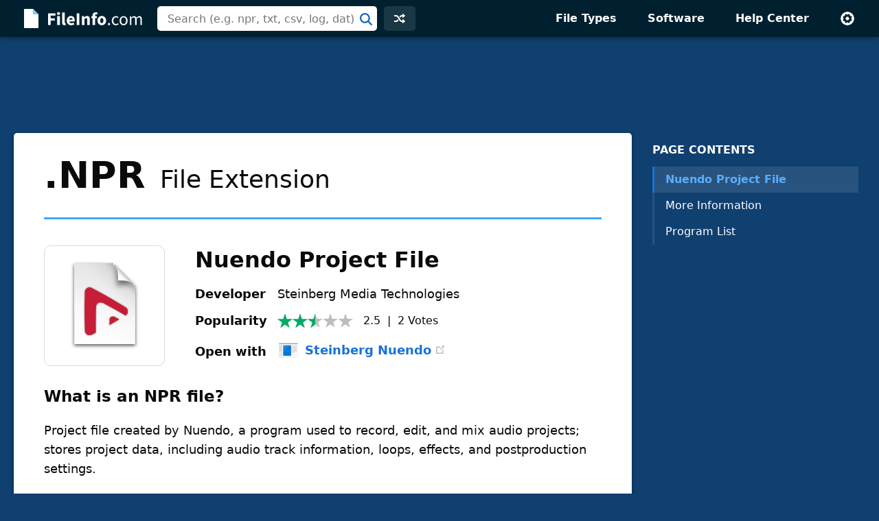

--- FILE ---
content_type: text/html; charset=UTF-8
request_url: https://fileinfo.com/urs
body_size: -349
content:
{"4690":{"Vote":0,"Avg":2.5,"Votes":2}}

--- FILE ---
content_type: text/html; charset=UTF-8
request_url: https://fileinfo.com/lib/hit.php
body_size: -319
content:
ead83a5c93ff6b2dbefb849b7ee10f54

--- FILE ---
content_type: text/html; charset=utf-8
request_url: https://www.google.com/recaptcha/api2/aframe
body_size: 268
content:
<!DOCTYPE HTML><html><head><meta http-equiv="content-type" content="text/html; charset=UTF-8"></head><body><script nonce="-N2RAkjEkclhRvDYqyQ-0A">/** Anti-fraud and anti-abuse applications only. See google.com/recaptcha */ try{var clients={'sodar':'https://pagead2.googlesyndication.com/pagead/sodar?'};window.addEventListener("message",function(a){try{if(a.source===window.parent){var b=JSON.parse(a.data);var c=clients[b['id']];if(c){var d=document.createElement('img');d.src=c+b['params']+'&rc='+(localStorage.getItem("rc::a")?sessionStorage.getItem("rc::b"):"");window.document.body.appendChild(d);sessionStorage.setItem("rc::e",parseInt(sessionStorage.getItem("rc::e")||0)+1);localStorage.setItem("rc::h",'1769078212842');}}}catch(b){}});window.parent.postMessage("_grecaptcha_ready", "*");}catch(b){}</script></body></html>

--- FILE ---
content_type: application/javascript; charset=utf-8
request_url: https://fundingchoicesmessages.google.com/f/AGSKWxW0jBsQmrPUbbNyYfdOQHWNVdwjt1fnSBRVwgXbn2UuK72MsD_kmK25pZIfnuXXDWS7WC5hIGfWA5NQnKc-WJ5pOEpWzRNuXzJFLVhN_8is_eg2YXQ_kDtNobH0T4HSuF_ICPC8pvJzE4JWnnkVzeCDpED_AP6CS37falap-z9K-pk1uoZ-tfa6fIQV/_/ados?/notifyad.-fe-ads//buyad./ome.ads.
body_size: -1289
content:
window['e6e98b75-fdcd-4fde-99b2-26185c473edf'] = true;

--- FILE ---
content_type: application/javascript; charset=utf-8
request_url: https://fundingchoicesmessages.google.com/f/AGSKWxV6UMmW7M7RWXkJDlt9fAj2jjEU8Jt34G20EjnUkWfmg6Vd8IIYH1Q15LSl5K8zC7JMntKRSTWRf_JIKo0h_4vJAOk3_HSmeimw9hVk6C80p6mN5NxbnQtrx_koKs1KsVUaQmyalQ==?fccs=W251bGwsbnVsbCxudWxsLG51bGwsbnVsbCxudWxsLFsxNzY5MDc4MjEyLDIzODAwMDAwMF0sbnVsbCxudWxsLG51bGwsW251bGwsWzcsNiwxMCw5XSxudWxsLDIsbnVsbCwiZW4iLG51bGwsbnVsbCxudWxsLG51bGwsbnVsbCwxXSwiaHR0cHM6Ly9maWxlaW5mby5jb20vZXh0ZW5zaW9uL25wciIsbnVsbCxbWzgsIjlvRUJSLTVtcXFvIl0sWzksImVuLVVTIl0sWzE5LCIyIl0sWzI0LCIiXSxbMjksImZhbHNlIl1dXQ
body_size: 226
content:
if (typeof __googlefc.fcKernelManager.run === 'function') {"use strict";this.default_ContributorServingResponseClientJs=this.default_ContributorServingResponseClientJs||{};(function(_){var window=this;
try{
var qp=function(a){this.A=_.t(a)};_.u(qp,_.J);var rp=function(a){this.A=_.t(a)};_.u(rp,_.J);rp.prototype.getWhitelistStatus=function(){return _.F(this,2)};var sp=function(a){this.A=_.t(a)};_.u(sp,_.J);var tp=_.ed(sp),up=function(a,b,c){this.B=a;this.j=_.A(b,qp,1);this.l=_.A(b,_.Pk,3);this.F=_.A(b,rp,4);a=this.B.location.hostname;this.D=_.Fg(this.j,2)&&_.O(this.j,2)!==""?_.O(this.j,2):a;a=new _.Qg(_.Qk(this.l));this.C=new _.dh(_.q.document,this.D,a);this.console=null;this.o=new _.mp(this.B,c,a)};
up.prototype.run=function(){if(_.O(this.j,3)){var a=this.C,b=_.O(this.j,3),c=_.fh(a),d=new _.Wg;b=_.hg(d,1,b);c=_.C(c,1,b);_.jh(a,c)}else _.gh(this.C,"FCNEC");_.op(this.o,_.A(this.l,_.De,1),this.l.getDefaultConsentRevocationText(),this.l.getDefaultConsentRevocationCloseText(),this.l.getDefaultConsentRevocationAttestationText(),this.D);_.pp(this.o,_.F(this.F,1),this.F.getWhitelistStatus());var e;a=(e=this.B.googlefc)==null?void 0:e.__executeManualDeployment;a!==void 0&&typeof a==="function"&&_.To(this.o.G,
"manualDeploymentApi")};var vp=function(){};vp.prototype.run=function(a,b,c){var d;return _.v(function(e){d=tp(b);(new up(a,d,c)).run();return e.return({})})};_.Tk(7,new vp);
}catch(e){_._DumpException(e)}
}).call(this,this.default_ContributorServingResponseClientJs);
// Google Inc.

//# sourceURL=/_/mss/boq-content-ads-contributor/_/js/k=boq-content-ads-contributor.ContributorServingResponseClientJs.en_US.9oEBR-5mqqo.es5.O/d=1/exm=ad_blocking_detection_executable,kernel_loader,loader_js_executable,web_iab_tcf_v2_signal_executable,web_iab_us_states_signal_executable/ed=1/rs=AJlcJMwtVrnwsvCgvFVyuqXAo8GMo9641A/m=cookie_refresh_executable
__googlefc.fcKernelManager.run('\x5b\x5b\x5b7,\x22\x5b\x5bnull,\\\x22fileinfo.com\\\x22,\\\x22AKsRol9l-1JjJOmsSZsbbooJmAoX-Jz2UXazXAbDQNV8qvyvkD3uNpbPrfxmm7jI4JY4k1sxMkdCdMCi9dSchS3E-WcIMgnTlTqxKY8N-XL4VW-Wk9Ru_y8ppXTkXdrPB2XVf-7BNJswd2IN4bs7g9V1EyWZlo2_kg\\\\u003d\\\\u003d\\\x22\x5d,null,\x5b\x5bnull,null,null,\\\x22https:\/\/fundingchoicesmessages.google.com\/f\/AGSKWxXNk1nNb9LhNVrEe1nwhpi0PPTOLng6vpmbdFKPgHdWC8YA3Pzobqeejg6_tvMEaLQcwndoeTnl7qUzJ9qPHh9GULwvulAa-_yK2yuhtYJlfsoiqJQFs7Ct98PTgCSuQPpjLMwS6A\\\\u003d\\\\u003d\\\x22\x5d,null,null,\x5bnull,null,null,\\\x22https:\/\/fundingchoicesmessages.google.com\/el\/AGSKWxXt0aivrBsTy9i-CwjlCjEBZHuL2m3p6rn2QZDdvHzdz2DaRAVm10yvnywOKe3wU7cw5m0UpNsuiLt4cz5YF5xyGl8uKYNATvLCV7a2BUlBwjO4Ga21nAREw3p4KWlU2mEJifHmgw\\\\u003d\\\\u003d\\\x22\x5d,null,\x5bnull,\x5b7,6,10,9\x5d,null,2,null,\\\x22en\\\x22,null,null,null,null,null,1\x5d,null,\\\x22Privacy and cookie settings\\\x22,\\\x22Close\\\x22,null,null,null,\\\x22Managed by Google. Complies with IAB TCF. CMP ID: 300\\\x22\x5d,\x5b3,1\x5d\x5d\x22\x5d\x5d,\x5bnull,null,null,\x22https:\/\/fundingchoicesmessages.google.com\/f\/AGSKWxXn881ZzcrgDnHr88xiRnD2o1xFPVQSeAzE-CbiTBloDQW1XkpVUbTf9RghuCcTLHp3oC4paqgcj18eGUN200F5VF1pqDF9ARNT5lhx9Qr0Kpgjki_oAHV-qiHN8uj9IJSExMq0Tw\\u003d\\u003d\x22\x5d\x5d');}